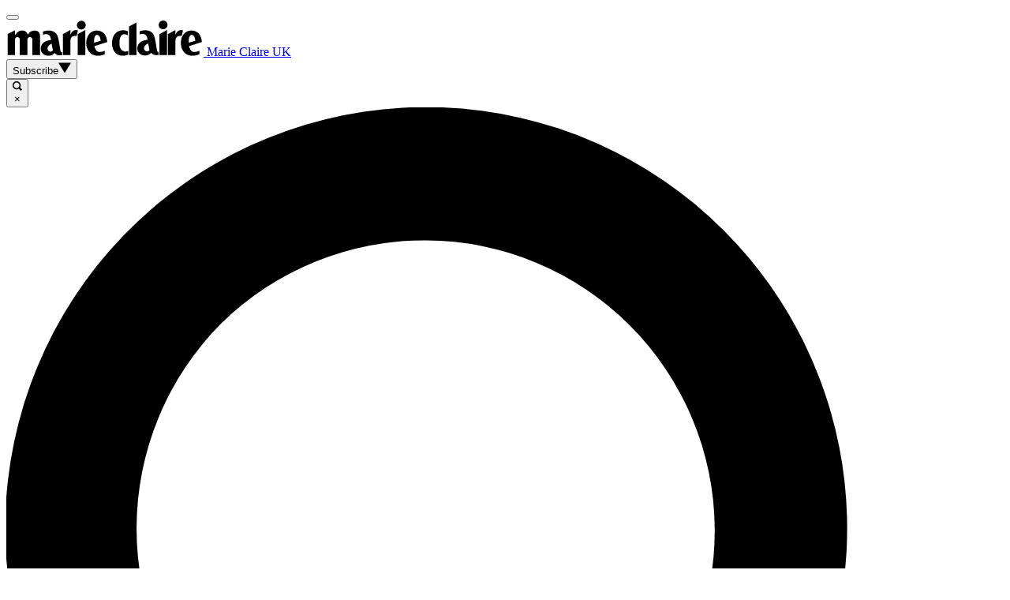

--- FILE ---
content_type: text/css; charset=UTF-8
request_url: https://vanilla.futurecdn.net/marieclaireuk/1504212/media/css/marieclaireuk.min.css
body_size: 4729
content:
@layer legacy{html{font-family:times}.progressive-advanced.flexi-page.progressive{font-family:"Playfair Display",times;padding:0 0 10px}.progressive-advanced.flexi-page.progressive #widgetArea100 h2.listing__title{border-bottom:0;letter-spacing:-.2px}.progressive-advanced.flexi-page.progressive article .listing--suggested a.listing__block-link{display:none}.progressive-advanced.flexi-page.progressive .article__topcontainer .article__container .article__body a:not([class*=hawk-root] a):not(.tag-links__links a):not(.view-deal):not([class*=pds-]){text-decoration:underline}.flexi-page #article-body a:not([class*=hawk-]):not(.tag-links__links a):hover,.progressive-advanced.flexi-page.progressive .article__topcontainer .article__container .article__body a:not([class*=hawk-root] a):not(.tag-links__links a):not(.view-deal):not([class*=pds-]):hover{color:#be0f28}.progressive-advanced.flexi-page.progressive .article__topcontainer .article__container .article__body p a:not([class*=hawk-root] a):not(.tag-links__links a):not(.view-deal):not([class*=pds-]){color:#1b1b1b}.progressive-advanced.flexi-page.progressive .article__topcontainer .article__container .article__body p a:not([class*=hawk-root] a):not(.tag-links__links a):not(.view-deal):not([class*=pds-]):hover{color:#e52807}.progressive-advanced.flexi-page.progressive .block-style-one-top-h{border:0}.progressive-advanced.flexi-page.progressive .block-style-one-top-h .wdn-fte-lists-list{margin-top:20px}.progressive-advanced.flexi-page.progressive .listing__title.listing__title--primary{border-top:0;font-size:36px}.progressive-advanced.flexi-page.progressive .listing__title.listing__title--primary>span{background:0 0;top:0;font-family:"Playfair Display",times;text-transform:capitalize;line-height:1.3}.progressive-advanced.flexi-page.progressive .listing__list .listing__item .listing__link .listing__title{text-align:left;margin:0;max-width:initial;padding:0 0 10px;font-family:"Playfair Display"}.progressive-advanced.flexi-page.progressive .listing__text--strapline,.progressive-advanced.flexi-page.progressive .listing__text--synopsis{font-family:"Archivo"}.progressive-advanced.flexi-page.progressive .listing__list .listing__item .listing__text--strapline,.progressive-advanced.flexi-page.progressive .listing__list .listing__item .listing__text--synopsis{text-align:left}.progressive-advanced.flexi-page.progressive .homepage-shop-widget .wel-item{width:50%;text-align:center}.progressive-advanced.flexi-page.progressive .homepage-shop-widget .widget-header,.progressive-advanced.flexi-page.progressive .homepage-shop-widget li.listing__item .listing__link h2.listing__title{text-align:center}.progressive-advanced.flexi-page.progressive .homepage-shop-widget .widget-header h2{font-size:50px;text-transform:capitalize;font-family:"Playfair Display";width:100%;margin:0;padding-bottom:20px;font-weight:400}.progressive-advanced.flexi-page.progressive .homepage-shop-widget .widget-desc{text-align:center;font-weight:700;font-size:30px;font-family:"Playfair Display";margin-bottom:40px;margin-top:10px}.progressive-advanced.flexi-page.progressive .homepage-shop-widget .widget-title{font-weight:700}.progressive-advanced.flexi-page.progressive .homepage-shop-widget .wdn-fte-lists-list.space-t20,.progressive-advanced.flexi-page.progressive .homepage-shop-widget section.listing{margin:0}.progressive-advanced.flexi-page.progressive .homepage-shop-widget .listing__title.listing__title--primary span{background-color:#f0ede5}.progressive-advanced.flexi-page.progressive div .homepage-shop-widget{margin:50px 0!important;background-color:#000;color:#fff;padding:20px 25px}.progressive-advanced.flexi-page.progressive div .homepage-shop-widget .wel-item-title{color:#fff;font-size:18px;font-weight:300;letter-spacing:.6px;font-family:"Archivo"}.progressive-advanced.flexi-page.progressive .listing__item--hero .listing__title{font-family:"Playfair Display";padding:0 0 10px}.progressive-advanced.flexi-page.progressive .listing__item--hero .listing__title:not(.progressive-advanced .block-style-filmstrip.has-hero .listing__item--hero .listing__title){padding-top:20px}.progressive-advanced.flexi-landing.progressive .listing__item:not(.listing__item--hero) .listing__text--strapline:before,.progressive-advanced.flexi-page.progressive .show-line .listing__item .listing__title:not(.no-line .listing__title):before{display:none}.progressive-advanced.flexi-page.progressive .navigation .subscribe-text{font-family:"Archivo"}.progressive-advanced.flexi-page.progressive .show-line-mob .listing__item.listing__item--hero .listing__title:not(.no-line .listing__title):before{display:none!important}.progressive-advanced.flexi-landing.progressive .listing__item--hero a.listing__link .listing__text--strapline:before,.progressive-advanced.flexi-page.progressive .show-line-mob .listing__item.listing__item--hero .listing__item .listing__title:before{display:none!important}.progressive-advanced.flexi-page.progressive .show-line-mob .widget-dynamic-money---work.block-style-two-top .wdn-fte-lists-list{margin-top:20px}.progressive-advanced.flexi-page.progressive .show-line-mob .breadcrumb{font-size:11px;font-family:"Archivo";text-transform:uppercase;letter-spacing:.6px}.progressive-advanced.flexi-page.progressive .show-line-mob .border-top{border-top:2px solid}.progressive-advanced.flexi-page.progressive .show-line-mob .byline{margin-top:20px}.progressive-advanced.flexi-page.progressive .show-line-mob .widget-latest .listing__title--primary,.progressive-advanced.flexi-page.progressive .show-line-mob .widget-latest .listing__title--primary span{font-size:26px;line-height:32px}.progressive-advanced.flexi-page.progressive .show-line-mob .article__container .see-more.see-more--clipped .see-more__button-container{display:inherit}.progressive-advanced.flexi-page.progressive .navigation .navigation__second-tier .navigation__link:hover{color:#1b1b1b;font-family:"Archivo"}.progressive-advanced.flexi-page.progressive li.navigation__subsite{margin-right:20px}.progressive-advanced.flexi-page.progressive .navigation__subsite .navigation__subsite__item,.progressive-advanced.flexi-page.progressive .navigation__subsite .navigation__subsite__item:hover{background:#fff}.progressive-advanced.flexi-page.progressive .navigation__subsite .navigation__subsite__item svg{filter:invert(1);position:relative;top:-5px;height:16px;max-width:130px}.flexi-page.progressive .locale-links,.flexi-page.progressive .social__whatsapp,.progressive-advanced.flexi-page.progressive .no-strapline .listing__text.listing__text--strapline{display:none}.progressive-advanced.flexi-page.progressive header h1.header__title{font-family:"Playfair Display",palatino;font-size:36px;line-height:42px;letter-spacing:-.2px!important;margin:0 auto}.progressive-advanced.flexi-page.progressive header .header__strapline{font-size:16px;font-family:"Archivo";letter-spacing:.6px;line-height:24px}.progressive-advanced.flexi-page.progressive header .header__strapline:before{display:none;content:" ";border-top:1px solid #1b1b1b;width:20px;margin:auto auto 10px}.flexi-page.progressive #widgetArea100 .listing__image-wrapper:before{content:"";position:absolute;top:0;background:url(https://cdn.mos.cms.futurecdn.net/flexiimages/vf64qulbra1665995707.svg)no-repeat left/150px;left:30px;width:250px;height:50px;z-index:10;filter:invert(100%)}.flexi-page.progressive .widget-featured-top--curated- .listing--carousel{background:0 0}.flexi-page.progressive .widget-featured-top--curated- .listing--carousel .listing__item--hero{border:0}.flexi-page.progressive .has-shop-button .listing__link .listing__text--strapline:after{display:block;content:"Shop";box-sizing:content-box;padding:6px 20px;border:1px solid #000;border-bottom-width:3px;width:40px;margin:15px auto auto}.flexi-page.progressive .slice-container.newsletterForm{padding:40px 0 0}.flexi-page.progressive .article__body h2{margin-bottom:10px}.flexi-page.progressive .article__body h2 a{text-decoration:underline}.flexi-page.progressive .article__body h2 a:hover,.flexi-page.progressive .breadcrumb a:hover{color:#be0f28}.flexi-page.progressive .hawk-root .hawk-affiliate-link-merchantlink-label{padding:10px 10px 10px 8px}.flexi-page.progressive .hawk-root .hawk-affiliate-link-merchantlink-price{padding-left:20px}.flexi-page.progressive .hawk-root .hawk-affiliate-link-deal-button{background-color:transparent;border:1px solid #1b1b1b;padding:10px 20px}.flexi-page.progressive .hawk-root .hawk-affiliate-link-deal-button:hover{background-color:#1b1b1b}.flexi-page.progressive .hawk-root .hawk-affiliate-link-deal-button:hover span,.flexi-page.progressive .trending-bar-container a{color:#fff}.flexi-page.progressive .hawk-root .hawk-affiliate-link-deal-button span{color:#1b1b1b;font-size:16px}.flexi-page.progressive .hawk-root .hawk-affiliate-link-deal-button:link{background-color:#fff}.flexi-page.progressive .hawk-root .hawk-affiliate-link-deal-button:link span{color:#1b1b1b}.flexi-page.progressive .search.active .search__form{margin-top:10px}.flexi-page.progressive .header .social__item--newsletter{margin-left:5px}.flexi-page.progressive .navigation__search .icon-close{line-height:initial}.flexi-page.progressive .navigation .navigation__second-tier{border-bottom:none;background:#fff}.flexi-page.progressive .navigation .navigation__second-tier .navigation__link{color:#1b1b1b;font-family:"Archivo"}.flexi-page.progressive .navigation .navigation__second-tier .navigation__item svg{fill:#1b1b1b}.flexi-page.progressive .navigation .newsletter span:not(.locale-selector__option__name){color:#666;font-size:12px;font-family:arial}.flexi-page.progressive .navigation .navigation__groupitems{background:#fff}.flexi-page.progressive .sticky-nav:not(.left-rail-nav .sticky-nav__scroll-wrapper) .scroll-wrapper__label,.flexi-page.progressive .sticky-nav:not(.left-rail-nav .sticky-nav__scroll-wrapper) ul.scroll-wrapper__list li.list__title a{font-family:"Archivo"}.flexi-page.progressive .trending-bar-container nav{background:#1b1b1b}.flexi-page.progressive .trending-bar-container span{font-family:"Archivo";color:#fff}.flexi-page.progressive .van-image-figure{margin-bottom:20px}.flexi-page.progressive .widget-subcategory-list .widget-title:not(.flexi-landing .widget-title){font-size:18px}.flexi-page.progressive .icon-svg circle{fill:#000}.flexi-page.progressive .icon__flipboard .icon-svg path:first-of-type{fill:#000}.flexi-page.progressive .newsletter-form__header{font-family:"Playfair Display",times,serif;font-weight:400}.flexi-page.progressive .form__checkbox-label,.flexi-page.progressive .newsletter-form__footer,.flexi-page.progressive .newsletter-form__strapline{font-family:"Archivo",serif}.flexi-page.progressive .newsletter-form__wrapper{border-bottom:2px solid #000}.flexi-page.progressive .show-date .listing__text--byline,.flexi-page.progressive .show-date .listing__text--date{font-family:"Archivo";font-size:12px;letter-spacing:.6px;text-align:center;font-weight:400;display:block;text-transform:capitalize}.flexi-page.progressive .trending .trending__groupitems{color:var(--flexi-brand_color_2);font-family:"Archivo";font-size:12px;letter-spacing:.6px;overflow:hidden}.flexi-page.progressive .trending .trending__groupitems .trending__item,.flexi-page.progressive .trending .trending__groupitems .trending__item a{text-decoration:none!important;font-family:"Playfair Display"}.flexi-page.progressive .widget-sponsored-block div.widget-header{border-top:0}.flexi-page.progressive .block-style-three-top{border:1px solid #1b1b1b;border-bottom-width:20px;margin-left:auto;margin-right:auto;padding:20px}.flexi-page.progressive .widget-contentparsed-sponsored-block iframe{min-height:410px}.flexi-page.progressive .featured_product_block .featured__label{color:#000;font-family:"Archivo"}.flexi-page.progressive .featured_product_block .featured__title{font-family:"Playfair Display"}.flexi-page.progressive .featured_product_block.featured_block_horizontal .hawk-root .hawk-merchant-link-widget-item-transparent{margin:0;width:-moz-fit-content;width:fit-content}.flexi-page.progressive .featured_product_block.featured_block_horizontal .featured__title{font-family:"Playfair Display"!important}.flexi-page.progressive .widget-dynamic-fter-curated-carousel .listing--carousel{background:0 0}.flexi-page.progressive .trending__nav{height:50px;line-height:50px}.flexi-page.progressive .trending__nav .trending__item{margin:0 10px;padding:0}.flexi-page.progressive.flexi-page-custom-landing .widget-featured-top--curated- .listing--carousel{padding-bottom:0}.flexi-page.progressive.flexi-page-custom-landing .tag-blocks-display{padding-top:20px}.flexi-page.progressive.flexi-page-custom-landing .widget.widget-dynamic .more-link{color:#1b1b1b;font-size:18px;text-transform:uppercase;border:1px solid #000;padding:10px 30px;border-bottom:3px solid #000;background-color:transparent;text-decoration:none;max-width:-moz-fit-content;max-width:fit-content;font-weight:400;margin:0 auto 30px}.flexi-page.progressive.flexi-page-custom-landing .widget .widget-title{border-top:0;font-size:48px;background:0 0;top:0;font-family:"Playfair Display",times;text-transform:capitalize;line-height:1.3;letter-spacing:4px;font-weight:400;margin:0}.flexi-page.progressive.flexi-page-custom-landing .widget.custom-heading .widget-title{font-size:80px;margin:0;border-top:1px solid #000;font-family:"Playfair Display",times;width:100%}.flexi-page.progressive.flexi-page-custom-landing .widget.custom-heading .widget-title span{padding:0 20px;letter-spacing:4px;font-weight:400;text-transform:capitalize}.flexi-landing.progressive.progressive-advanced .article__container .article__body blockquote:after,.flexi-page.default_page_layout_landing_multi_grid_progressive .listing__title.listing__title--primary,.progressive-advanced.flexi-landing.progressive .listing__item .listing__text--synopsis:before,.progressive-advanced.flexi-page.progressive .listing--related .listing__text--synopsis:before{display:none}.progressive-advanced.flexi-landing.progressive .listing--related .listing__text--synopsis:before{display:none;padding-top:20px}.progressive-advanced.flexi-landing.progressive .widget-subcategory-list .widget-header{border-top:0}.progressive-advanced.flexi-landing.progressive .widget-search-results .listing__title.listing__title--primary span{background:0 0}.progressive-advanced.flexi-landing.progressive .widget-search-results h2.list-title{line-height:90px}.progressive-advanced.flexi-landing.progressive .listing__item.listing__item--hero{border:2px solid #000;border-bottom-width:2px}.progressive-advanced.flexi-landing.progressive .flexi-pagination a{font-family:"Archivo"}.flexi-news.progressive .widget-hero .clear-both.widget-header{padding:0}.flexi-page.progressive-advanced .block-style-one-top{padding:0;border:0;border-top-width:0}.flexi-page .navigation__subsite .navigation__subsite__item svg{filter:none}.flexi-page.progressive.vanilla-centered-header .navigation .navigation__burgerbar .search.active{padding-top:66px}.widget-hero-fter-news header .sponsored{display:flex}.progressive-advanced .block-style-filmstrip.has-hero .listing__item--hero .listing__title{text-align:left}.progressive-advanced .page-widget-area-1 .widget-featured-top--curated-,.progressive-advanced .page-widget-area-1>.widget-dynamic:not(.widget-hero-homepage-carousel.widget):not(.widget-subcategory-list):not(:last-of-type):not(.tag-blocks-display){border-bottom:2px solid;padding-bottom:0;margin-top:0}.progressive-advanced .news-article .credit,.progressive-advanced article .credit{font-family:"Archivo"}.widget-subcategory-list:not(:last-of-type):not(.tag-blocks-display){border-bottom:2px solid;padding-bottom:0;margin-top:0}.flexi-page.default_page_layout_landing_tag_content_progressive_top_curated .widget.widget-hero .widget-title{display:block;border-top:0;font-size:48px;font-family:"Playfair Display",times;text-transform:capitalize;line-height:1.3;letter-spacing:4px;font-weight:400;margin:0}#root h2.listing__title,.flexi-page.default_page_layout_landing_tag_content_progressive_top_curated .widget.widget-hero .widget-title>span{background:0 0;top:0;font-family:"Playfair Display",times;text-transform:capitalize;line-height:1.3}.homepage-shop-widget .flexi-page.default_page_layout_landing_tag_content_progressive_top_curated .widget.widget-hero .widget-title>span{background-color:#f0ede5}#root .listing__text{font-family:"Archivo",times;line-height:24px}#root h2.listing__title{font-weight:400;font-size:24px;line-height:32px!important}.flexi-page.progressive.flexi-landing .widget-hero{border-bottom:0}.block-style-three-top .listing__image-layout{display:block;width:70px;border-radius:50%;margin:auto}.block-style-two-top ul.listing__list{justify-content:space-between}.block-style-two-top li.listing__item{flex:0 0 calc(50% - 10px);margin:0;padding:0}.block-style-two-top .listing__image-wrapper{padding-top:100%}.block-style-two-top .listing__item .listing__title{font-size:20px;text-align:center;line-height:24px;letter-spacing:-.2px;padding:0 10px}.block-style-two-top .listing__text--byline,.block-style-two-top .listing__text--date,.flexi-page.progressive .block-style-two-top .listing__text--byline:before,.flexi-page.progressive .block-style-two-top .listing__text--date:before{display:none}.flexi-page.progressive .block-style-two-top .listing__text--byline,.flexi-page.progressive .block-style-two-top .listing__text--date{text-align:left}.flexi-page.progressive .listing--suggested .listing__list .listing__item .listing__text--strapline,.flexi-page.progressive .listing--suggested .listing__list .listing__item .listing__text--synopsis{margin-top:15px}.flexi-page.progressive .featured_product_block .hawk-root .hawk-merchant-link-widget-item-transparent,body .featured_product_block .hawk-root .hawk-merchant-link-widget-item-container{margin:0 auto}.flexi-page.progressive .flexi-pagination .active,body.flexi-page .widget-subcategory-list span{font-family:Times,serif}.body.flexi-page.progressive .navigation__item .navigation__submenu{margin-top:1px}@media (max-width:700px){.flexi-page.progressive.flexi-page-custom-landing .widget.widget-hero .hero-curated-wrapper{margin:0}.flexi-page.default_page_layout_landing_tag_content_progressive_top_curated .widget.widget-hero .widget-title,.flexi-page.progressive.flexi-page-custom-landing .widget .widget-title{font-size:26px}.flexi-page.progressive.flexi-page-custom-landing .widget.custom-heading .widget-title{font-size:36px;line-height:1.3}.progressive-advanced.flexi-page.progressive .page-widget-area-1>.widget-sponsored-block{margin-top:30px!important}.progressive-advanced.flexi-page.progressive .block-style-filmstrip .listing__title,.progressive-advanced.flexi-page.progressive .block-style-two-top .listing__title{padding:0 10px 15px}.progressive-advanced.flexi-page.progressive .widget-edt-listing .wel-item:not(.tag-blocks-display .wel-item){padding:0 10px 32px}.progressive-advanced.flexi-page.progressive .listing__title{padding:0 0 15px}.progressive-advanced.flexi-page.progressive .widget-drilldown .refine-filters-facets>label{margin:3px 1px}.progressive-advanced.flexi-page.progressive .border-top-mob{border-top:2px solid}.progressive-advanced.flexi-page.progressive #widgetArea100 h2.listing__title{font-size:20px;max-width:90%;padding:15px 6px}.progressive-advanced.flexi-page.progressive .author.author__default-layout .author__biography{text-align:left;font-size:16px}.progressive-advanced.flexi-page.progressive div .homepage-shop-widget .wel-item-title{font-size:16px}.progressive-advanced.flexi-page.progressive .homepage-shop-widget .widget-header .widget-title{font-size:24px}.progressive-advanced.flexi-page.progressive .homepage-shop-widget .widget-desc{font-size:18px}.progressive-advanced.flexi-page.progressive .homepage-shop-widget .listing__list{flex-flow:row wrap;justify-content:center}.progressive-advanced.flexi-page.progressive .homepage-shop-widget li.listing__item:nth-child(9n+9){margin-bottom:20px}.progressive-advanced.flexi-page.progressive .homepage-shop-widget .listing__title.listing__title--primary{font-size:26px}.progressive-advanced.flexi-page.progressive .homepage-shop-widget .listing__title:not(.listing__item--hero .listing__title,.listing__title--primary){font-size:16px}.progressive-advanced.flexi-page.progressive .listing__item:first-child .listing__title{padding:0 10px}.progressive-advanced.flexi-page.progressive .listing__item:last-of-type .listing__title{padding:0 10px}.progressive-advanced.flexi-page.progressive .listing__title.listing__title--primary>span{line-height:1.3}.flexi-page.progressive .slice-container.newsletterForm{padding:30px 0 0}.flexi-page.progressive #widgetArea100 .listing__image-wrapper:before{background:url(https://cdn.mos.cms.futurecdn.net/flexiimages/lgx5ohlzpv1625211277.svg)no-repeat left/100px}.flexi-page.progressive .widget .widget-title.heading1a{font-size:16px}.flexi-page.progressive .mega-nav .has-subnav .navigation-secondary{border:0}}@media screen and (max-width:700px) and (max-width:699px){.flexi-page.progressive .mega-nav .has-subnav .navigation-secondary{margin:0!important;padding:0!important}.flexi-page.progressive .mega-nav .has-subnav .navigation-secondary .navigation__submenu,.flexi-page.progressive .mega-nav .navigation__mobile-view-all{display:block}.flexi-page.progressive .mega-nav .has-subnav .navigation-secondary .sub-menu-title>label{display:none}.flexi-page.progressive .mega-nav .navigation__item.toggle-parent.has-subnav.active .navigation__link.toggle__link i.icon.icon__arrow-down{display:inline-block!important}.flexi-page.progressive .mega-nav .navigation__item.toggle-parent.has-subnav.active>a.navigation__link{display:none!important}}@media (max-width:700px){.flexi-page.progressive .active .social__item--newsletter{border-bottom:1px solid #1c1c1c;border-top:1px solid #1a1a1a}.flexi-page.progressive .navigation .navigation__topitem{background:#fff}.flexi-page.progressive .trending .trending__groupitems,.flexi-page.progressive .trending__wrapper .trending__items{overflow-x:scroll}.flexi-page.progressive .widget-contentparsed-sponsored-block iframe{min-height:270px}.progressive-advanced .stack-mob .listing__list li.listing__item{margin-bottom:15px}.progressive-advanced.flexi-page.progressive.flexi-home .block-style-one-top .listing__title{margin:10px 0}.widget-beauty,.widget-shop-link-widget,.widget-top-stories{margin-bottom:30px}.progressive-advanced.flexi-landing.progressive .listing__item:not(.listing__item--hero .listing__link){align-items:normal}.progressive-advanced.flexi-landing.progressive .listing__list--alternate .listing__item:first-of-type{border-bottom:2px solid;border-top:2px solid}.progressive-advanced.flexi-landing.progressive .multi-hero-grid .listing__list--alternate .listing__item--alternate{border-bottom:2px solid}.progressive-advanced.flexi-landing.progressive .listing__item.listing__item--hero{margin-top:10px}.progressive-advanced.progressive .slice-container.slice-author-bio{margin:0}.stack-mob-1 .listing__list{flex-wrap:wrap}.stack-mob-1 .listing__list li.listing__item{flex:0 0 calc(100% - 40px);margin:10px auto}.stack-mob-1 .listing__item .listing__title{text-align:center;padding:0 10px}.navigation .logo{margin-left:15px}#root .listing__iframe-wrapper{width:45%!important;height:100%!important}.flexi-home .widget-sponsored-block.widget .wcp-item-content{margin:0 9px 40px!important}.widget-sponsored-block .listing__list{flex-flow:wrap;width:-moz-fit-content;width:fit-content}}@media (min-width:700px){.flexi-page.progressive .listing--suggested .listing__item:nth-of-type(2n){margin-left:0}.flexi-page.progressive .listing--suggested .listing__item{flex:0 0 calc(25.33% - 33.33px);-webkit-box-flex:0}.flexi-page.progressive .pro-con{display:flex}.flexi-page.progressive .navigation .navigation__second-tier .navigation__item,.flexi-page.progressive .navigation .navigation__second-tier>.navigation__item{font-family:"Archivo";line-height:inherit;font-size:14px;font-weight:700;letter-spacing:2px}.flexi-page.progressive .navigation .navigation__second-tier .navigation__item:first-child{margin-left:20px}.flexi-page.progressive .navigation .navigation__second-tier .navigation__groupitems{padding:0}.flexi-page.progressive .navigation .navigation__burgerbar .user-locale .locale__flags svg.svg-triangle{fill:#fff}.flexi-page.progressive .navigation .navigation__burgerbar .logo .logo__link{display:flex;justify-content:center;align-items:center;height:100%;margin-right:-190px;flex-direction:row!important}.flexi-page.progressive .newsletter-form__header{font-size:58px}.flexi-page.progressive .newsletter-form__strapline{font-size:23px}.flexi-page.progressive #widgetArea100 .listing__item--hero{max-height:85vh}.flexi-page.progressive .widget-sponsored-block .widget-header h2.widget-title{padding:0 20px}.flexi-page.progressive .block-style-two-top .listing__title.listing__title--primary{border-top:none}.flexi-page.progressive .page-widget-area-1>.widget:not(:first-child){margin-top:30px}.flexi-page.progressive .widget-hero-homepage-carousel.block-style-one-top .listing__item--hero section{padding:30px;border:2px solid #000}.flexi-page.progressive .block-style-one-top .listing__item--hero{padding-bottom:20px}.flexi-page.progressive .mega-nav .has-subnav:hover .navigation-secondary .sub-menu-title>span{cursor:default}.flexi-page.progressive .mega-nav .has-subnav .navigation-secondary .sub-menu-title>a:not(.toggle__link){font-size:14px}.flexi-page.progressive .mega-nav .has-subnav .navigation-secondary .third-menu-item a{font-size:13px;font-weight:400}.flexi-page.progressive .navigation__item.active .navigation__submenu{background-color:#fff;color:#1b1b1b;margin-top:4px}.flexi-page.progressive .article__container-sidebar .article__body>p{word-break:break-word}.flexi-page.progressive .block-style-three-top .listing,.flexi-page.progressive .block-style-three-top li.listing__item{margin:0}.flexi-page.progressive .block-style-three-top .listing__list{justify-content:space-between}.flexi-page.progressive .navigation__item .navigation__submenu{background-color:#fff;color:#1b1b1b;margin-top:32px}.progressive-advanced.flexi-page.progressive .navigation__item:not(:first-child){margin:0 19px}.progressive-advanced.flexi-page.progressive .homepage-shop-widget .wel-item{width:25%;flex-basis:unset!important}.progressive-advanced.flexi-page.progressive .mega-nav .has-subnav .navigation-secondary:not(.toggle-parent:nth-child(9n) .navigation-secondary,.toggle-parent:nth-child(10n) .navigation-secondary){justify-content:left}.progressive-advanced.flexi-page.progressive .listing__title.listing__title--primary{margin:0 0 30px}.progressive-advanced.flexi-page.progressive .listing__title.listing__title--primary:not(.widget-latest .listing__title--primary,.multi-hero-grid .listing__title--primary){padding:30px;font-size:80px}.progressive-advanced.flexi-page.progressive .widget-latest .listing__title--primary,.progressive-advanced.flexi-page.progressive .widget-latest .listing__title--primary span{font-size:48px;line-height:56px}.flexi-page.progressive.progressive-advanced .multi-hero-grid .listing__item--hero .listing__image{-o-object-fit:cover;object-fit:cover}.flexi-page.progressive.progressive-advanced .block-style-two-top{border:0;padding:0 0 20px;border-bottom-width:20px}.flexi-page.progressive.progressive-advanced .block-style-two-top .listing__text--byline,.flexi-page.progressive.progressive-advanced .block-style-two-top .listing__text--date{font-size:12px;font-family:"Archivo";letter-spacing:.6px;margin-top:20px;line-height:18px;text-align:left;display:block}.flexi-page.progressive.progressive-advanced .listing__item--hero .listing__image-wrapper{min-height:533px}.block-style-two-top li.listing__item{flex:0 0 calc(50% - 25px);border:0}.block-style-two-top .listing__item .listing__title{font-size:34px;text-align:center;line-height:38px;letter-spacing:-.2px}.block-style-two-top .listing__text--synopsis{font-size:18px;font-family:"Archivo";letter-spacing:-.6px;line-height:26px;text-align:center}.mega-nav .has-subnav .navigation-secondary{margin-top:1px;width:-moz-available}.mega-nav .has-subnav .navigation-secondary a.sub-menu-image img{max-height:300px;max-width:300px}.progressive .navigation{width:100%;max-width:unset;margin:unset}.progressive .navigation .navigation__container{max-width:1200px;margin:0 auto;position:relative}.progressive .navigation .navigation__groupitems{justify-content:space-between}.progressive .flexi-topnav ul.topnav__items li.topnav__item{text-transform:capitalize;font-family:"Playfair Display";font-size:16px}.progressive .trending{max-width:1200px;margin:0 auto 20px;border-bottom:unset}.progressive .trending:after{content:"";max-width:1150px!important;display:block;width:1150px;margin:0 auto;border-bottom:1px solid #1b1b1b}.progressive .trending .trending__groupitems{max-height:62px;height:100%}.vanilla-centered-header .navigation .logo{margin-bottom:0}.vanilla-centered-header .navigation .logo .logo__svg{padding:0}.vanilla-centered-header .navigation .logo .logo__svg svg{width:auto;height:54px!important}.vanilla-centered-header .navigation .navigation__burgerbar .search{padding-top:30px;margin:0!important;padding-right:10px}.navigation .navigation__second-tier{height:54px;padding-top:4px}.flexi-page.default_page_layout_landing_tag_content_progressive_top_curated .widget.widget-hero .widget-title,.flexi-page.progressive.flexi-page-custom-landing .widget .widget-title{padding:30px;font-size:48px;line-height:56px;margin:0 0 30px}}@media (min-width:1000px){body.flexi-page .widget-subcategory-list span{font-size:32px}.flexi-page.default_page_layout_landing_tag_content_progressive_top_curated .widget.widget-hero .widget-title,.flexi-page.progressive.flexi-page-custom-landing .widget .widget-title{padding:30px;font-size:48px;line-height:56px;margin:0 0 30px}}@media (min-width:700px){.flexi-page.progressive.progressive-advanced .navigation .navigation__topitem{width:50%;left:50%!important}.flexi-page.progressive .navigation__topitem .social{padding-right:13px}}.flexi-page.discount-codes #slice-container-affiliateDisclaimerBar #affiliate-disclaimer{padding:0!important}}

--- FILE ---
content_type: application/javascript; charset=utf-8
request_url: https://vanilla.futurecdn.net/marieclaireuk/news.CEu1V-e1.es6.js
body_size: -187
content:
import{i}from"./article.B8ZBi0Lv.js";import"./sticky.bdq6wDW0.js";import"./app.Crq6UB17.js";i();


--- FILE ---
content_type: application/javascript
request_url: https://rules.quantcount.com/rules-p-ebutdjFEkjMk-.js
body_size: 574
content:
/*
 Quantcast measurement tag
 Copyright (c) 2008-2022, Quantcast Corp.
*/
(function(e,f,d){var g=function(b){var a=d.createElement("a");a.href=b;return a},h=[/^http[s]?:\/\/((adservice.google.*)|([^\/]*fls\.doubleclick\.net))\/.*~oref=(?<url>[^;\n]*)/,/^http[s]?:\/\/[^\/]*tealium.*\/.*page_url=(?<url>[^&]*)/],k=function(){var b;if(f.top!==f.self){try{for(var a=0;a<h.length;a++){var c=d.location.href.match(h[a]);if(c&&c.groups.url){b=decodeURIComponent(c.groups.url);break}}}catch(e){}return b?g(b):g(d.referrer)}return d.location};__qc("rules",[e]);(function(b){var a=k().href;
setInterval(function(){var c=k().href;c!==a&&(a=c,!1===__qc.apply(null,b)&&__qc("push",{qacct:e,event:"load"},!0))},2E3)})(["rules"])})("p-ebutdjFEkjMk-",window,document);

--- FILE ---
content_type: application/javascript; charset=utf-8
request_url: https://www.marieclaire.co.uk/vite/assets/observeStore-BF0SmwAT.js
body_size: -532
content:
import{r as t}from"./reduxStore-iLD4WOR5.js";function e(t,e,r){let n;function o(){let o=e(t.getState());o!==n&&(n=o,r(n))}let s=t.subscribe(o);return o(),s}function r(r,n){return e(t,r,n)}export{e as o,r as s};
